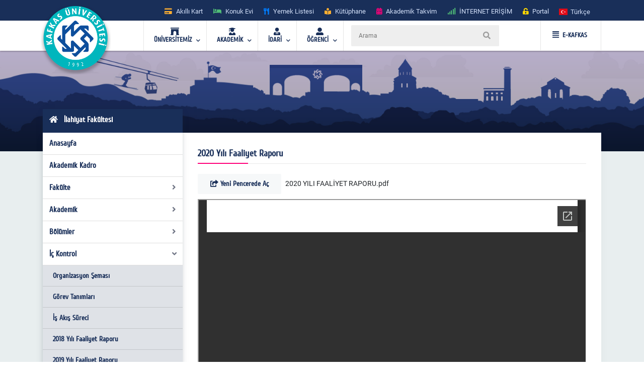

--- FILE ---
content_type: text/html; charset=utf-8
request_url: https://www.kafkas.edu.tr/ilahiyat/TR/sayfaYeni12751
body_size: 29728
content:


<!doctype html>
<html lang="en">
<head id="Head1">
    <!-- Required meta tags -->
    <meta charset="utf-8" /><meta name="viewport" content="width=device-width, initial-scale=1, shrink-to-fit=no" /><title>
	İlahiyat Fakültesi  
</title>
    <!-- Bootstrap CSS -->
    <link rel="stylesheet" href="../../tema/kafkasEymen2/assets/css/bootstrap.min.css" />
    <!-- External Css -->
    <link rel="stylesheet" href="../../tema/kafkasEymen2/assets/css/fontawesome-all.min.css" /><link rel="stylesheet" href="../../tema/kafkasEymen2/assets/css/themify-icons.css" /><link rel="stylesheet" href="../../tema/kafkasEymen2/assets/css/bootstrap-select.min.css" /><link rel="stylesheet" href="../../tema/kafkasEymen2/assets/css/plyr.css" /><link rel="stylesheet" href="../../tema/kafkasEymen2/assets/css/flag.css" /><link rel="stylesheet" href="../../tema/kafkasEymen2/assets/css/owl.carousel.min.css" /><link rel="stylesheet" href="../../tema/kafkasEymen2/assets/css/jquery.nstSlider.min.css" /><link rel="stylesheet" href="../../tema/kafkasEymen2/assets/css/slick.css" />
    <!-- lightGallery CSS -->
    <link type="text/css" rel="stylesheet" href="../../tema/kafkasEymen2/lightgallery/css/lightgallery.css" />
    <!--Menu Css-->
    <link id="effect" rel="stylesheet" type="text/css" media="all" href="../../tema/kafkasEymen2/menu/webslidemenu/dropdown-effects/fade-down.css" /><link rel="stylesheet" type="text/css" media="all" href="../../tema/kafkasEymen2/menu/webslidemenu/webslidemenu2.css" /><link id="theme" rel="stylesheet" type="text/css" media="all" href="../../tema/kafkasEymen2/menu/webslidemenu/color-skins/white-gry.css" />
    <!-- Revolution Slider CSS -->
    <link href="../../tema/kafkasEymen2/css/revolution-slider.css" rel="stylesheet" />
    <!-- Main Css -->
    <link rel="stylesheet" type="text/css" href="../../tema/kafkasEymen2/css/main3.css" />
    <!-- Favicon -->
    <link rel="icon" href="../../tema/kafkasEymen2/images/favicon.png" /><link rel="apple-touch-icon" href="../../tema/kafkasEymen2/images/apple-touch-icon.png" /><link rel="apple-touch-icon" sizes="72x72" href="../../tema/kafkasEymen2/images/icon-72x72.png" /><link rel="apple-touch-icon" sizes="114x114" href="../../tema/kafkasEymen2/images/icon-114x114.png" />

    <style>
       ul.wstliststy02 li {
    list-style: none !important;
    padding-left: 1.2em;
    position: relative;
}

ul.wstliststy02 li::before {
    content: "•";
    position: absolute;
    left: 0;
    color: #555;
}
    </style>



    <!--[if lt IE 9]>
    <script src="/tema/kafkasEymen/assets/js/html5shiv.min.js"></script>
    <script src="/tema/kafkasEymen/assets/js/respond.min.js"></script>
    <![endif]-->
    
 

  
</head>
<body>
    <form method="post" action="/ilahiyat/TR/sayfaYeni12751" id="Form1">
<div class="aspNetHidden">
<input type="hidden" name="__VIEWSTATE" id="__VIEWSTATE" value="/[base64]/MS5VbHVzbGFyYXJhc8SxIMSwbGFoaXlhdCBBcmHFn3TEsXJtYWxhcsSxIMOWxJ9yZW5jaSBTZW1wb3p5dW11ZAIDD2QWBGYPFQMFMTgwNTkFMTgwNTk/[base64]/qptBIO5VicNb6e" />
</div>

<div class="aspNetHidden">

	<input type="hidden" name="__VIEWSTATEGENERATOR" id="__VIEWSTATEGENERATOR" value="6C86F558" />
</div>

        <style>
		.ss-popup-modal {
			position: fixed;
			top: 0;
			right: 0;
			bottom: 0;
			left: 0;
			background: rgba(25, 47, 89, 0.25);
			z-index: 999999;
			opacity: 1;
			display: none;
		}

		.ss-popup-modal>.modalbox {
			max-width: 560px;
			position: relative;
			margin: 1% auto;
			padding: 0px 0px 0px 0px;
			border-radius: 2px;
			box-shadow: 0 3px 5px rgba(0, 0, 0, 0.3);
		}

		.modal-footer{
			display: -webkit-box;
			display: -ms-flexbox;
			display: flex;
			-webkit-box-pack: justify;
			-ms-flex-pack: justify;
			justify-content: space-between;
			-webkit-box-align: center;
			-ms-flex-align: center;
			align-items: center;
			background-color: rgba(255,255,255,.83);
		}

		.modal-footer .modal-detail a{
		    font-family: "Cuprum", sans-serif;
			border-radius: 2px;
			line-height: 1.2em;
			background-color: #ff0079;
			color: #fff;
			text-transform: none;
			padding: 8px 25px;
			font-size: 1.4rem;
			font-weight: 600;
			margin: 0 8px 10px 0px;
			
		}
		.ss-popup-modal .modal-body{
			background-color:#fff;
		}

		@media only screen and (max-width: 991px)
			.ss-popup-modal>.modalbox {
				max-width: 100% !important;
			}
		}

		@media (min-width: 576px){
			.ss-popup-modal>.modalbox {
				max-width: 100% !important;
			}
		}
	</style>
    <div id="openModal" class="ss-popup-modal" >
		<div class="modalbox swing">
			<a title="Kapat" class="ss_modal_close"></a>
			
			<div id="openModelContent" class="modal-body" style="z-index:0">
				
			</div>
			<div class="modal-footer">
				<div class="mt-0">
				  <input class="custom-radio" type="checkbox" id="radio-4" name="termsandcondition" onclick="popup_set()" >
				  <label for="radio-4">
					<span class="dot"></span> Bir Daha Gösterme</a>
				  </label>
				</div>
				<div class="modal-detail">
					<a  href="javascript:void(0)" id="openModelDetailLink" class="ss_modal_close_link">Kapat</a>
				</div>
			</div>
		</div>
	</div>

    <div id="page-wrap">
        <div class="preloader" id="k-preloader">
            <div class="spinner">
            </div>
        </div>
        
        <header class="header-2">
		  <div class="container">
			<div class="row">
			  <div class="col">
				<div class="header-top">
				  <div class="logo-area">
						
				  </div>
				  <div class="header-top-toggler">
					<div class="header-top-toggler-button"></div>
				  </div>
				  <div class="top-nav headerlinkmenu">
					 <div class="links">
                     <div class="headerlinkmenu_color2"><a title="Akıllı Kart" href="https://kampuskart.kafkas.edu.tr/"><i class="fas fa-credit-card" style=""></i><span class="hidden-xs">Akıllı Kart</span></a></div>
						<div class="headerlinkmenu_color4"><a title="Konuk Evi" href="https://www.kafkas.edu.tr/konukevi/tr"><i class="fas fa-bed" style=""></i><span class="hidden-xs">Konuk Evi</span></a></div>
                        <div class="headerlinkmenu_color1"><a title="Yemek Listesi" href="https://www.kafkas.edu.tr/belgeler/65d827f1-34d4-4749-991b-9fa7f77d0bdf..pdf"><i class="fas fa-utensils" style=""></i><span class="hidden-xs">Yemek Listesi</span></a></div>
						<div class="headerlinkmenu_color2"><a title="Kütüphane" href="https://www.kafkas.edu.tr/kddb/TR/default.aspx"><i class="fas fa-book-reader" style=""></i><span class="hidden-xs">Kütüphane</span></a></div>
						<div class="headerlinkmenu_color3"><a title="Akademik Takvim" href="https://www.kafkas.edu.tr/oidb/tr/sayfaYeni6016"><i class="fas fa-calendar-alt" style=""></i><span class="hidden-xs">Akademik Takvim</span></a></div>
						<div class="headerlinkmenu_color4"><a title='İNTERNET ERİŞİM' href="https://captive.kafkas.edu.tr:6082/php/uid.php?vsys=1&rule=4&url=https://www.yok.gov.tr"><i class="fas fa-signal" style=""></i><span class="hidden-xs">İNTERNET ERİŞİM</span></a></div>
						<div class="headerlinkmenu_color5"><a href="https://www.kafkas.edu.tr/giris.aspx"><i class="fas fa-unlock-alt" style=""></i><span class="hidden-xs">Portal</span></a></div>
					  </div>
					  <div class="language-currency-wrapper">
				 

                        <ul class="navbar-nav">
						  <li class="nav-item dropdown">
							<a class="nav-link" href='/ilahiyat/tr' role="button" data-toggle="dropdown" aria-haspopup="true" aria-expanded="false">
							  <i class="flag-icon flag-icon-tr mt-1" title='Türkçe' ></i> <span class="font-weight-medium ml-1 mr-1">Türkçe </span>
							</a>
							<div class="dropdown-menu">
							<a href='/ilahiyat/tr' class="dropdown-item py-2"><i class="flag-icon flag-icon-tr" title="tr"></i> <span class="ml-1"> Türkçe </span></a>
                               
                              <a href='/ilahiyat/en' class="dropdown-item py-2"><i class="flag-icon flag-icon-us" title="us"></i> <span class="ml-1"> English </span></a>
                               
                                
							</div>
						  </li>
						</ul>
					  </div>
				  </div>
				</div>
			  </div>
			</div>
		  </div>
		</header>
        <!-- Navbar -->
        <!-- Mobile Header -->
        <div class="wsmobileheader clearfix">
            <a  id="wsnavtoggle" class="wsanimated-arrow"><span></span></a>
              <span class="smllogo">
             <a href='https://www.kafkas.edu.tr/' > <img src="/tema/kafkasEymen/images/kafkas-mobil-logo.png"
                    width="135" alt="Mobil Logo" /> </a></span>
            <div class="wssearch clearfix">
                <i class="wsopensearch fas fa-search"></i><i class="wsclosesearch fas fa-times">
                </i>
                <div class="wssearchform clearfix">
                    <span class="mobile_search_form">
                        <input placeholder ='Arama'  type="text"  id="Arama_mobil" class="aramaMobil_form" name="Arama_mobil" />
                    </span>
                </div>
            </div>
        </div>
        <!-- Mobile Header -->
        <style>
            .headerfull .smllogo img:nth-child(1)
            {
                position: absolute;
                z-index: 5555;
                top: -30px;
                left: -5px;
            }
            .headerfull .smllogo img:nth-child(2)
            {
                position: absolute;
                z-index: 5555;
                top: -30px;
                left: 0px;
            }
        </style>
        <div class="headerfull">
            <div class="wsmain clearfix">
                <div class="smllogo" style="position: relative;">
                    <a href='https://www.kafkas.edu.tr/'>
                        <img src="/tema/kafkasEymen/images/mahmut-back-shadow.png"
                            width="140" /><img src="/tema/kafkasEymen/images/mahmut.png"
                                width="130" alt="Logo" /></a></div>
                <nav class="wsmenu clearfix">
			 	<ul class="wsmenu-list">

					<li aria-haspopup="true"><a href="#" class="navtext"><span><i class="fas fa-archway"></i></span> <span>ÜNİVERSİTEMİZ</span></a>
						<div class="wsshoptabing wtsdepartmentmenu clearfix">
						  <div class="wsshopwp clearfix">
							<ul class="wstabitem clearfix">
							  <li class="wsshoplink-active"><a href="#" class="navtext_second"><i class="fas fa-bookmark"></i> Kurumsal</a>
								<div class="wstitemright clearfix wstitemrightactive">

								  <div class="wstmegamenucoll clearfix">
									<div class="wstheading clearfix">Yönetim</div>
									<ul class="wstliststy09 clearfix">
									  <li><a href="https://www.kafkas.edu.tr/rektorluk/tr/sayfaYeni655">Rektör </a></li>
									  <li><a href="#">Rektörün Mesajı <span class="wstmenutag greentag">Yeni</span></a></li>
									  <li><a href="https://www.kafkas.edu.tr/rektorluk/TR/sayfaYeni652">Rektör Yardımcıları</a></li>
									  <li><a href="https://www.kafkas.edu.tr/rektorluk/TR/sayfaYeni653">Yönetim Kurulu </a></li>
									  <li><a href="https://www.kafkas.edu.tr/rektorluk/TR/sayfaYeni651">Üniversite Senatosu</a></li>
									  <li><a href="#">Kuruluş Şeması</a></li>
									  <li><a href="https://www.kafkas.edu.tr/rektorluk/TR/sayfaYeni10100">Rektör Danışmanları</a> <span class="wstmenutag redtag">Yeni</span></li>
									  <li><a href="https://www.kafkas.edu.tr/rektorluk/TR/sayfaYeni654">Birim Amirleri <span class="wstmenutag bluetag">Yeni</span></a></li>
									</ul>
									<div class="wstheading clearfix">Kurumsal Değerler</div>
									<ul class="wstliststy09 clearfix">
									  <li><a href="https://www.kafkas.edu.tr/kau/TR/sayfaYeni10099">Misyon ve Vizyon</a> </li>
									  <li><a target="_blank" href="https://www.kafkas.edu.tr/belgeler/file/duyuru_metni/KA%C3%9C%20%20%20%20%20%20%20%20%202018-2022%20Stratejik%20Plan%C4%B1-11_07_2017%20-%20Kopya%20(2).pdf">Stratejik Plan</a> </li>
									  <li><a href="https://www.kafkas.edu.tr/icdenetim">İç Denetim</a> </li>
									  <li><a href="https://www.kafkas.edu.tr/kau/TR/sayfayeni323">Mevzuat</a> <span class="wstmenutag orangetag">2020</span></li>
									  <li><a href="https://www.kafkas.edu.tr/kau/TR/sayfaYeni7938">Kurumsal Kimlik Klavuzu</a> </li>
									  <li><a href="https://www.kafkas.edu.tr/kaudek">KAÜ Kalite Komisyonu</a> </li>
									</ul>
									<div class="wstheading clearfix">Genel Bilgiler</div>
									<ul class="wstliststy09 clearfix">
									  <li><a href="#">Kuruluş Süreci</a> </li>
									  <li><a href="https://www.kafkas.edu.tr/kau/TR/sayfaYeni255">KAÜ Tarihçesi</a> </li>
									  <li><a href="#">Basında Biz</a> </li>
									  <li><a href="#">Foto Galeri</a> </li>
									  <li><a href="/dosyalar/bidb/file/KAUGEP/27%20FINAL%20KAUGEP%20TEMPLATE%20EN.pdf">Gender Equality Plan</a> </li>
									  <li><a href="#">Sayılarla KAÜ</a> </li>
									  <li><a href="#">KAÜ Logo</a> </li>
									  <li><a href="https://www.kafkas.edu.tr/bidb/tr/sayfaYeni12416">Kişisel Verilerin Korunması</a> </li>
									</ul>
								  </div>
								  <div class="wstmegamenucolr clearfix">
									<div class="wstbootslider clearfix">
									  <img src="/tema/kafkasEymen/menu/images/rektor.jpeg" alt="" />
										<strong style="display:block;">REKTÖR</strong>
										<strong>Prof.Dr. Hüsnü KAPU</strong>
									</div>
								  </div>


								</div>
							  </li>

							  <li><a href="#" class="navtext_second"><i class="fas fa-child"></i>Kampüste Yaşam</a>
								<div class="wstitemright clearfix">

								  <ul class="wstliststy02 clearfix">
									<li class="img-list-none"><img src="/tema/kafkasEymen/menu/images/havuz.jpg" alt=" "></li>
									<li class="wstheading clearfix">Spor Tesisleri</li>
									<li><a href="https://www.kafkas.edu.tr/havuz">Yüzme Havuzu </a></li>
									<li><a href="#">Halı Saha</a></li>
									<li><a href="#">Stadyum</a> </li>
									
								  </ul>

								  <ul class="wstliststy02 clearfix">
									<li class="img-list-none"><img src="/tema/kafkasEymen/menu/images/sosyal.jpg" alt=" "></li>
									<li class="wstheading clearfix">Sosyal Olanaklar</li>
									<li><a href="#">Gençlik Merkezleri </a></li>
									<li><a href="#">Öğrenci Toplulukları </a></li>
									<li><a href="#">Etkinlikler <span class="wstcount">(445)</span></a></li>
									<li><a href="#">Organizasyonlar <span class="wstcount">(445)</span></a></li>
									<li><a href="#">Engelsiz KAÜ </a></li>
									<li><a href="#">Konferans Salonları </a></li>
								  </ul>

								  <ul class="wstliststy02 clearfix">
									<li class="img-list-none"><img src="/tema/kafkasEymen/menu/images/yurt.jpg" alt=" "></li>
									<li class="wstheading clearfix">Barınma ve Yurtlar</li>
									<li><a href="#">Yurtlar </a></li>
										<li><a href="https://www.kafkas.edu.tr/konukevi">Konuk Evi </a> <span class="wstmenutag greentag">Yeni</span></li>
									<li><a href="#">Lojmanlar</a> <span class="wstmenutag orangetag">Başvuru</span></li>
									
								  </ul>

								  <ul class="wstliststy02 clearfix">
									<li class="img-list-none"><img src="/tema/kafkasEymen/menu/images/beslenme.jpg" alt=" "></li>
									<li class="wstheading clearfix">Beslenme</li>
									<li><a href="#">Yemekhane </a></li>
									<li><a href="#">Yemek Listesi</a></li>
									<li><a href="#">Kafeteryalar</a> </li>
									
								  </ul>

								</div>
							  </li>
							  
							  <li><a href="#" class="navtext_second"><i class="fab fa-internet-explorer"></i> E-Hizmetler</a>
								<div class="wstitemright clearfix">

								  <ul class="wstliststy06 clearfix">
									<li class="wstheading clearfix">Öğrenciler</li>
									<li><a href="https://kampuskart.kafkas.edu.tr/">Akıllı Kart Sistemi <span class="wstmenutag greentag">Başvuru</span></a></li>
									<li><a href="#">Anket Sistemi </a></li>
									<li><a href="#">Beden Eğitimi Otomasyon Sistemi</a></li>
									<li><a href="https://www.kafkas.edu.tr/erasmus">Erasmus Başvuru Sistemi</a></li>
									<li><a href="#">Formasyon Sistemi </a></li>
									<li><a href="https://www.kafkas.edu.tr/mevlana">Mevlana Başvuru Sistemi</a></li>
									<li><a href="https://www.kafkas.edu.tr/kauzem">Uzaktan Eğitim Sistemi</a></li>
									<li><a href="#">Yabancı Uyruklu Başvuru Sistemi</a></li>
									<li><a href="https://portal2.kafkas.edu.tr/yemekbursu/">Yemek Bursu Başvuru Sistemi</a></li>
								  </ul>

								  <ul class="wstliststy06 clearfix">
									<li class="wstheading clearfix">Akademik-İdari</li>
									<li><a href="https://portal2.kafkas.edu.tr/abs/">Akademik Bilgi Sistemi</a> </li>
									<li><a href="https://kampuskart.kafkas.edu.tr/">Akıllı Kart Sistemi</a> </li>
									<li><a href="https://www.kafkas.edu.tr/giris.aspx">Araç Takip Sistemi</a> </li>
									<li><a href="https://www.kafkas.edu.tr/bap">Bilimsel Araştırma Projeleri Sistemi </a> </li>
									<li><a href="#">Dergi Otomasyon Sistemi</a> </li>
									<li><a href="https://ebys.kafkas.edu.tr/DYS/documentmanagement/">Elektronik Belge Yönetim Sistemi </a> </li>
									<li><a href="https://mail.kafkas.edu.tr/">Elektronik Posta Servisi</a> </li>
									<li><a href="https://www.kafkas.edu.tr/giris.aspx">İş Takip Sistemi</a> </li>
									<li><a href="#">Süt Analiz Sistemi</a> </li>
									<li><a href="https://www.kafkas.edu.tr/giris.aspx">Web Siteleri Yönetim Sistemi</a> </li>
								  </ul>

			 
								</div>
							  </li>
							  
							  <li><a href="#" class="navtext_second"><i class="fas fa-book-reader"></i>Kütüphane</a>
								<div class="wstitemright clearfix librarymenuimg">

								  <ul class="wstliststy06 clearfix ">
									<li class="wstheading clearfix">Kütüphane</li>
							        <li><a href="https://katalog.kafkas.edu.tr/vetisbt/">Kampüs Dışı Erişim(E-Kaynak Arama) </a></li>
									<li><a href="#">Katalog Tarama</a></li>
									<li><a href="#">Merkez Kütüphane</a></li>
									<li><a href="#">Veri Tabanı</a> </li>
	
								  </ul>
								</div>
							  </li>
							  
							  <li><a href="#" class="navtext_second"><i class="fas fa-briefcase"></i>Eğitim</a>
								<div class="wstitemright clearfix wstpngsml">

								  <div class="wstmegamenucoll07 clearfix">

									<ul class="wstliststy05 clearfix">
									  <li class="img-list-none"><img src="/tema/kafkasEymen/menu/images/health-menu-img04.jpg" alt=" "></li>
									  <li class="wstheading clearfix">Eğitim Merkezleri</li>
									  <li><a href="https://www.kafkas.edu.tr/kauzem">Uzaktan Eğitim Merkezi <span class="wstmenutag redtag">UZEM</span></a> </li>
									  <li><a href="https://www.kafkas.edu.tr/sem">Sürekli Eğitim Merkezi <span class="wstmenutag redtag">SEM</span></a></li>
									  <li><a href="#">Kurs ve Sertifika Programları</a> </li>
									 
									</ul>
									
									<ul class="wstliststy05 clearfix">
									  <li class="img-list-none"><img src="/tema/kafkasEymen/menu/images/health-menu-img02.jpg" alt=" "></li>
									  <li class="wstheading clearfix">Lisans ve Önlisans</li>
									  <li><a href="#">Genel Hususlar </a></li>
									  <li><a href="#">Lisans Programları</a></li>
									  <li><a href="#">Ön Lisans Programları</a> </li>
									  <li><a href="#">Öğretim Planları</a></li>
									  
									 
									</ul>

									<ul class="wstliststy05 clearfix">
									  <li class="img-list-none"><img src="/tema/kafkasEymen/menu/images/health-menu-img03.jpg" alt=" "></li>
									  <li class="wstheading clearfix">Lisansüstü</li>
									  <li><a href="#">Genel Hususlar </a></li>
									  <li><a href="#">Başvuru, Kabul ve Kayıt</a></li>
									  <li><a href="#">Lisansüstü Programları</a></li>
									  <li><a href="#">Yüksek Lisans Programları</a></li>
									  <li><a href="#">Doktora Programları</a></li>
									</ul>

								  </div>

								</div>
							  </li>
							  
							  <li><a href="#" class="navtext_second"><i class="fas fa-laptop"></i>Araştırma Merkezleri</a>
								<div class="wstitemright clearfix">
								  <div class="wstmegamenucoll03 clearfix">

									<div class="wstheading clearfix">Araştırma ve Uygulama Merkezleri </div>
									<ul class="wstliststy07 clearfix">
									  <li><a href="https://www.kafkas.edu.tr/afetum">Afet Yönetimi Araştırma ve Uygulama Merkezi  </a></li>
									  <li><a href="https://www.kafkas.edu.tr/agaum">Arıcılığı Geliştirme Araştırma ve Uygulama Merkezi </a></li>
                                      <li><a href="https://www.kafkas.edu.tr/avd">Ağız ve Diş Sağlığı Uygulama ve Araştırma Merkezi</a></li>
									  <li><a href="https://www.kafkas.edu.tr/aium">Atatürk İlkeleri ve İnkılap Tarihi Araştırma ve Uygulama Merkezi </a></li>
									  <li><a href="https://www.kafkas.edu.tr/ataum">Atçılık, Atlı Sporlar ve Hippoterapi Eğitim Araştırma ve Uygulama Merkezi</a></li>
                                      <li><a href="https://www.kafkas.edu.tr/btam">Bilişim Teknolojileri Uygulama ve Araştırma Merkez Müdürlüğü</a></li>
									  <li><a href="https://www.kafkas.edu.tr/dehuam">Deney Hayvanları Uygulama ve Araştırma Merkezi</a></li>
									  <li><a href="https://www.kafkas.edu.tr/ehuam">Ebu’l Hasan Harakanî Uygulama ve Araştırma Merkezi</a></li>
									  <li><a href="https://www.kafkas.edu.tr/ehlibeyt">Ehlibeyt Uygulama ve Araştırma Merkezi</a></li>
									  <li><a href="#">Engelli Sorunlarını Araştırma ve Uygulama Merkezi</a></li>
									  <li><a href="https://www.kafkas.edu.tr/gasem">Geleneksel Aşık Sanatı ve Edebiyatı Uygulama ve Araştırma Merkezi</a></li>
                                      <li><a href="#">Hayvancılık Araştırma ve Uygulama Merkezi</a></li>
									  <li><a href="https://www.kafkas.edu.tr/kagem">Kariyer Geliştirme Uygulama ve Araştırma Merkezi</a></li>
									  <li><a href="https://www.kafkas.edu.tr/ksaum">Kadın Çalışmaları Uygulama ve Araştırma Merkezi</a></li>
									  <li><a href="https://www.kafkas.edu.tr/koaam">Kafkasya ve Orta Asya Araştırma Merkezi</a></li>
									  <li><a href="#">Kuş Bilimi Araştırma ve Uygulama Merkezi</a></li>
									  <li><a href="https://www.kafkas.edu.tr/laum">Lojistik Araştırma ve Uygulama Merkez Müdürlüğü</a></li>
                                      <li><a href="https://www.kafkas.edu.tr/todhka">Öğretmenler Dijital Hikâyelerle Kars’ı Anlatıyor</a></li>
									  <li><a href="https://www.kafkas.edu.tr/pdam">Rehberlik ve Psikolojik Danışmanlık Uygulama ve Araştırma Merkezi</a></li>
									  <li><a href="#">Sağlık Araştırma ve Uygulama Merkezi (Hastane Başhekimliği)</a></li>
									  <li><a href="#">Stratejik Araştırma Merkezi</a></li>
									  <li><a href="https://www.kafkas.edu.tr/sem">Sürekli Eğitim Uygulama ve Araştırma Merkezi</a></li>
                                      <li><a href="#">Şehir ve Çevre Çalışmaları Uygulama ve Araştırma Merkezi</a></li>
									  <li><a href="https://www.kafkas.edu.tr/tham">Türk Halk Bilimi Uygulama ve Araştırma Merkezi</a></li>
									  <li><a href="https://www.kafkas.edu.tr/tomer">Türkçe Öğretimi Uygulama ve Araştırma Merkezi (TÖMER)</a></li>
									  <li><a href="https://www.kafkas.edu.tr/kauzem">Uzaktan Eğitim Uygulama ve Araştırma Merkezi</a></li>
                                      <li><a href="https://www.kafkas.edu.tr/vethayvhast">Veteriner Fakültesi Hayvan Sağlığı Eğitim Araştırma ve Uygulama Hastanesi</a></li>
									  <li><a href="https://www.kafkas.edu.tr/yhkam">Yaban Hayatı Koruma, Kurtarma, Rehabilitasyon Uygulama ve Araştırma Merkezi</a></li>
									  <li><a href="#">Yaşam Bilimleri ve Teknolojileri Uygulama ve Araştırma Merkezi</a></li>
									  <li><a href="#">Zoonotik Hastalıklar Uygulama ve Araştırma Merkezi</a></li>

									</ul>

								  </div>
								</div>
							  </li>
							  
							  <li><a href="#" class="navtext_second"><i class="fas fa-atom"></i>Teknoloji &amp; Lab.</a>
								<div class="wstitemright clearfix labmenuimg">

								  <ul class="wstliststy06 clearfix">
									<li class="wstheading clearfix">Teknoloji Merkezleri</li>
										<li><a href="#">Merkezi Araştırma Laboratuvarı  </a></li>
										<li><a href="https://www.kafkas.edu.tr/tto">Teknoloji Transfer Ofisi <span class="wstmenutag greentag">TTO</span></a></li>
										<li><a href="#">Ensari Lab. </a></li>
								  </ul>
								</div>
							  </li>
							  <li><a href="#" class="navtext_second"><i class="fas fa-ellipsis-h"></i> Diğer</a>
								<div class="wstitemright clearfix">

								  <ul class="wstliststy06 clearfix">
									<li class="wstheading clearfix">İletişim</li>
									  <li><a href="#">Adres Bilgileri</a> </li>
									  <li><a href="https://www.kafkas.edu.tr/kau/TR/sayfaYeni408">Bilgi Edinme</a> </li>
									  <li><a href="#">Bilgi Edinme Hakkı Kanunu</a> </li>
									  <li><a href="https://ebys.kafkas.edu.tr/DYS/documentmanagement/default.htm">Elektronik Belge Yönetim Sistemi <span class="wstmenutag greentag">EBYS</span></a> </li>
									  <li><a href="#">EBYS Kullanım Kılavuzu</a> </li>
									  <li><a href="#">Aktif Online Sistemler</a> </li>
									  <li><a href="#">Görsel Bülten</a> </li>
									  <li><a href="https://www.kafkas.edu.tr/kau/rehber2">Telefon Rehberi</a> </li>
								  </ul>
								  <ul class="wstliststy06 clearfix">
									<li class="wstheading clearfix">Kalite</li>
									 <li><a href="#">Kalite Standartları <span class="wstmenutag greentag">Yeni</span></a></li>
									  <li><a href="#">Kurullar </a></li>
									  <li><a href="#">Kalite Süreçleri</a></li>
                                      <li><a href="https://www.kafkas.edu.tr/dosyalar/bidb/file/BGYS_Politikası.pdf">BGYS Politikamız</a></li>
								  </ul>

								  <ul class="wstliststy06 clearfix">
									<li class="wstheading clearfix">Diğer</li>
									  <li><a href="https://www.kafkas.edu.tr/oidb/tr/sayfa6016">Akademik Takvim</a> </li>
									  <li><a href="https://www.kafkas.edu.tr/akademikTesvik/TR/default.aspx">Akademik Teşvik</a> <span class="wstmenutag orangetag">Başvuru</span></li>
									  <li><a href="https://www.kafkas.edu.tr/enformatik">Enformatik Bölümü</a> </li>
									  <li><a href="https://www.kakuv.k12.tr/">KAKÜV</a> </li>
									  <li><a href="https://www.kafkas.edu.tr/prof-dr-fuatsezgin">Prof.Dr. Fuat Sezgin</a> </li>
								  </ul>
								  

								</div>
							  </li>

							  
							  
							</ul>
						  </div>
						</div>
					</li>  

                    <li aria-haspopup="true"><a href="#" class="navtext"><span><i class="fas fa-user-graduate"></i></span> <span>AKADEMİK</span></a>
					<div class="wsmegamenu clearfix">

					  <ul class="wstliststy02 clearfix">
						<li class="wstheading clearfix"> Enstitüler </li>
						<li><a href="https://www.kafkas.edu.tr/febe">Fen Bilimler Enstitüsü </a> </li>
						<li><a href="https://www.kafkas.edu.tr/sabe">Sağlık Bilimler Enstitüsü</a></li>
						<li><a href="https://www.kafkas.edu.tr/sobe">Sosyal Bilimler Enstitüsü</a></li>
					  </ul>

					  <ul class="wstliststy02 clearfix">
						<li class="wstheading clearfix">Fakülteler</li>
						<li><a href="https://www.kafkas.edu.tr/egitimyeni">Dede Korkut Eğitim Fakültesi</a></li>
						<li><a href="https://www.kafkas.edu.tr/fef">Fen-Edebiyat Fakültesi</a></li>
						<li><a href="https://www.kafkas.edu.tr/gusf">Güzel Sanatlar Fakültesi</a> </li>
						<li><a href="https://www.kafkas.edu.tr/iibf">İktisadi ve İdari Bilimler Fakültesi </a></li>
						<li><a href="https://www.kafkas.edu.tr/ilahiyat">İlahiyat Fakültesi</a></li>
                        <li><a href="https://www.kafkas.edu.tr/dhf">İsmail Aytemiz Diş Hekimliği Fakültesi </a></li>
						<li><a href="https://www.kafkas.edu.tr/muhendislik">Mühendislik - Mimarlık Fakültesi</a></li>
						<li><a href="https://www.kafkas.edu.tr/sbf">Sağlık Bilimleri Fakültesi</a></li>
						<li><a href="https://www.kafkas.edu.tr/stf">Sarıkamış Turizm Fakültesi</a></li>
                        <li><a href="https://www.kafkas.edu.tr/sabesyo">Sarıkamış Spor Bilimleri Fakültesi</a></li>
						<li><a href="https://www.kafkas.edu.tr/tipfak">Tıp Fakültesi</a></li>
						<li><a href="https://www.kafkas.edu.tr/veteriner">Veteriner Fakültesi</a></li>
					  </ul>

					  <ul class="wstliststy02 clearfix">
						<li class="wstheading clearfix">Yüksekokul / konservatuvar</li>
						<li><a href="https://www.kafkas.edu.tr/kons">Devlet Konservatuvarı </a> </li>
						<li><a href="https://www.kafkas.edu.tr/kuby">Kağızman Uyg. Bilimler Yüksekokulu</a></li>
						<li><a href="https://www.kafkas.edu.tr/ydyo">Yabancı Diller Yüksekokulu</a> </li>
					  </ul>


					  <ul class="wstliststy02 clearfix">
						<li class="wstheading clearfix">Meslek yüksekokulları</li>
						<li><a href="https://www.kafkas.edu.tr/adaletmyo">Adalet Meslek Yüksekokulu </a> </li>
						<li><a href="https://www.kafkas.edu.tr/ashmyo">Atatürk Sağlık Hizmetleri MYO</a></li>
						<li><a href="https://www.kafkas.edu.tr/gusmyo">Güzel Sanatlar Meslek Yüksekokulu</a></li>
						<li><a href="https://www.kafkas.edu.tr/kagmyo">Kağızman Meslek Yüksekokulu</a> </li>
						<li><a href="https://www.kafkas.edu.tr/kmyo">Kars Meslek Yüksekokulu</a></li>
						<li><a href="https://www.kafkas.edu.tr/kktbmyo">Kazım Karabekir Tek. Bil. MYO</a></li>
						<li><a href="https://www.kafkas.edu.tr/sbmyo">Sosyal Bilimler Meslek Yüksekokulu</a></li>
						<li><a href="https://www.kafkas.edu.tr/smyo">Sarıkamış Meslek Yüksekokulu</a></li>
						<li><a href="https://www.kafkas.edu.tr/susuzmyo">Susuz Meslek Yüksekokulu</a></li>
                        <li><a href="https://www.kafkas.edu.tr/tomer">TÖMER</a></li>
					  </ul>



					</div>
				  </li>
				  
				  <li aria-haspopup="true"><a href="#" class="navtext"><span><i class="fas fa-user-tie"></i></span> <span>İDARİ</span></a>
					<div class="wsmegamenu clearfix ">

					  <ul class="wstliststy05 clearfix">
						<li class="wstheading clearfix"> Genel Sekreterlik </li>
						<li><a href="https://www.kafkas.edu.tr/kaugs">Sekreterlik </a> </li>
						<li><a href="https://www.kafkas.edu.tr/dsis">Döner Sermaye Müdürlüğü</a></li>
						<li><a href="https://www.kafkas.edu.tr/hukuk">Hukuk Müşavirliği</a></li>
						<li><a href="https://www.kafkas.edu.tr/kik">Kurumsal İletişim Koordinatörlüğü</a></li>
						<li><a href="#">Yazı İşleri Müdürlüğü</a></li>
					  </ul>

					  <ul class="wstliststy05 clearfix">
						<li class="wstheading clearfix">Daire Başkanlıkları</li>
						<li><a href="https://www.kafkas.edu.tr/bidb">Bilgi İşlem Daire Başkanlığı </a></li>
						<li><a href="https://www.kafkas.edu.tr/imdb">İdari ve Mali İşler Daire Başkanlığı</a></li>
						<li><a href="https://www.kafkas.edu.tr/kddb">Kütüphane ve Dökümantasyon Daire Başkanlığı</a></li>
						<li><a href="https://www.kafkas.edu.tr/oidb">Öğrenci İşleri Daire Başkanlığı</a> </li>
						<li><a href="https://www.kafkas.edu.tr/pdb">Personel Daire Daire Başkanlığı</a></li>
						<li><a href="https://www.kafkas.edu.tr/skdb">Sağlık Kültür ve Spor Daire Başkanlığı</a></li>
						<li><a href="https://www.kafkas.edu.tr/sgdb">Strateji Geliştirme Daire Başkanlığı</a></li>
						<li><a href="https://www.kafkas.edu.tr/yidb">Yapı İşleri ve Teknik Daire Başkanlığı</a></li>
					  </ul>

					  <ul class="wstliststy05 clearfix">
						<li class="wstheading clearfix">Koordinatörlükler</li>
						<li><a href="#">Arge İnovasyon Koordinatörlüğü </a></li>
						<li><a href="https://www.kafkas.edu.tr/bdk">Bilimsel Araştırmalar Koordinatörlüğü</a></li>
						<li><a href="https://www.kafkas.edu.tr/erasmus">Erasmus Koordinatörlüğü</a></li>
						<li><a href="https://www.kafkas.edu.tr/farabi">Farabi Koordinatörlüğü</a> </li>
						<li><a href="https://www.kafkas.edu.tr/isg">İş Sağlığı ve Güvenliği Koordinatörlüğü</a> </li>
						<li><a href="#">Kamu-Üniversite-Sanayi İşbirliği Koordinatörlüğü</a> </li>
                        <li><a href="https://www.kafkas.edu.tr/kaudek">Kalite Koordinatörlüğü</a> </li>
						<li><a href="https://www.kafkas.edu.tr/kik">Kurumsal İletişim Koordinatörlüğü</a> </li>
						<li><a href="https://www.kafkas.edu.tr/meyok/TR">MYO Koordinatörlüğü</a> </li>
						<li><a href="https://www.kafkas.edu.tr/mevlana">Mevlana Koordinatörlüğü</a> </li>
						<li><a href="https://www.kafkas.edu.tr/tto">Teknoloji Transfer Ofisi Koordinatörlüğü</a> </li>
						<li><a href="#">ÖYP Koordinatörlüğü</a> </li>
						<li><a href="#">ÜNİP Koordinatörlüğü</a> </li>
						<li><a href="#">YLSY Burs Koordinatörlüğü</a> </li>
						<li><a href="#">Yüzme Havuz Koordinatörlüğü</a> </li>
						<li><a href="https://www.kafkas.edu.tr/zodek">Zorunlu Dersler Koordinatörlüğü</a> </li>
					  </ul>
					</div>
				  </li>

				  <li aria-haspopup="true"><a href="#" class="navtext"><span><i class="fa fa-user-alt"></i></span> <span>ÖĞRENCİ</span></a>
					<div class="wsmegamenu clearfix halfmenu studentmenuimg">

					  <ul class="wstliststy06 clearfix">
						<li class="wstheading clearfix">Öğrenci</li>
						<li><a href="https://obsyeni.kafkas.edu.tr/oibs/bologna/start.aspx?gkm=001036630377703110038808378403523034388389203889633360">AKTS Bilgi Paketi ve Ders Katoloğu </a> </li>
						<li><a href="https://obsyeni.kafkas.edu.tr/oibs/bologna/index.aspx">AKTS Bilgi Paketi ve Ders Katoloğu</a><span class="wstmenutag redtag">Yeni</span></li>
						<li><a href="https://www.kafkas.edu.tr/okek">Öğrenci Kulüpleri ve Etk. Koord.</a></li>
						<li><a href="https://obsyeni.kafkas.edu.tr/oibs/kariyer/">Mezun Öğrenci Portalı</a> </li>
						<li><a href="https://obsyeni.kafkas.edu.tr/">Öğrenci Bilgi Sistemi</a> </li>
						<li><a href="#">Yönetmelikler-Yönergeler</a></li>
						<li><a href="#">Öğrenci İşleri</a></li>
						<li><a href="https://www.kafkas.edu.tr/konsey">Öğrenci Konseyi</a></li>
						<li><a href="https://www.kafkas.edu.tr/erasmus">Dış İlişkiler Birimi</a></li>
						<li><a href="#">Mezunlar</a></li>
					  </ul>

					  <ul class="wstliststy06 clearfix">
						<li class="wstheading clearfix">Uluslararası Öğrenci Ofisi</li>
						<li><a href="#">İstatistikler </a></li>
						<li><a href="#">Burs ve Yurt İmkanları</a></li>
						<li><a href="#">Genel Sağlık Sigortası</a></li>
						<li><a href="#">Öğrenci Vizesi</a> </li>
						<li><a href="#">Öğrenci Yönergesi </a></li>
						<li><a href="#">Yönetici ve Çalışanlar </a></li>
						<li><a href="#">Yönetmelik </a></li>
                        <li><a href="https://ogr.kafkas.edu.tr/">Öğrenci E-Posta </a></li>
					  </ul>

					</div>
				  </li>

				  <li aria-haspopup="true" class="wssearchbar clearfix">
					<span class="topmenusearch">
					  <input placeholder ='Arama'   id="Arama" name="Arama"  />
					  <button id="AramaButton" class="btnstyle"><i class="searchicon fas fa-search"></i></button>
					</span>
				  </li>

				  <li aria-haspopup="true" class="wsshopmyaccount wscarticon clearfix"><a href="#" class="navtext_e"><i class="fas fa-align-justify"></i>E-KAFKAS</a>
					<ul class="sub-menu">
					  <li><a href="https://ebys.kafkas.edu.tr/DYS/documentmanagement/default.htm"><i class="fas fa-laptop"></i>EBYS</a></li>
					  <li><a href="https://portal2.kafkas.edu.tr/abs"><i class="fas fa-user-tie"></i>Akademik Bilgi Sistemi</a></li>
					  <li><a href="https://kampuskart.kafkas.edu.tr/"><i class="fas fa-address-card"></i>Akıllı Kart</a></li>
					  <li><a href="#"><i class="fas fa-car-side"></i>Araç Takip Sistemi</a></li>
					  <li><a href="https://www.kafkas.edu.tr/bap"><i class="fas fa-clipboard-list"></i>BAP</a></li>
					  <li><a href="https://mail.kafkas.edu.tr/?loginOp=logout"><i class="fas fa-envelope"></i>E-POSTA</a></li>
                      <li><a href="https://unis.kafkas.edu.tr/"><i class="fas fa-envelope"></i>Akademik Veri Yönetim Sistemi(UNİS)</a></li>
					</ul>
				  </li>

                  <div class="wscarticon clearfix smllanguage">
						    <a class="" href='/ilahiyat/tr'>
							    <i class="flag-icon flag-icon-tr mt-1" title="Türkçe"></i> <span>Türkçe </span>
						    </a>
						    <a class="" href='/ilahiyat/en'>
							    <i class="flag-icon flag-icon-us mt-1" title="English"></i> <span>English </span>
						    </a>

                                    <a title="Bağlan" href="https://captive.kafkas.edu.tr:6082/php/uid.php?vsys=1&rule=4&url=https://www.yok.gov.tr"><i class="fas fa-signal" style="color: #50bd77;"></i> <span> İNTERNET ERİŞİM </span></a>
							<a title="Portal" href="https://www.kafkas.edu.tr/giris.aspx"><i class="fas fa-unlock-alt" style="color: #e74d57"></i> <span> Portal</span></a>
				  

				    </div>
 
                				   
				  </ul>
			  </nav>
            </div>
        </div>
        
        

                      
              
              	
	   
       <div class="inside-page">
            <div class="top-image-mounting" style='background-image: url(/tema/kafkasEymen2/images/bg/kars-sluet-blue-ma.jpg);'>
            </div>
            <div class="header-bottom-overlay">
            </div>
            <div class="alice-bg section-padding-bottom contents-page">
                <div class="container">
                    <div class="row">
                        <div class="col">
                            <div class="blog-post-details-container">
                                <div class="blog-details-wrapper">
                                    <div class="info k-vertical-menu">
                                        <div class="info-header" style="display: flex; column-gap: 10px;justify-content: space-between; align-items: center;">
                                            <h3 class="info-title">
                                               <a class="kafkas-home-icon" href='/ilahiyat'><i class="fa fa-home"></i></a> &nbsp; İlahiyat Fakültesi  
                                            </h3>
                                            <a class="navbar-toggler tost-button-closed" id="birim-mobile-tost-button" href="javascript:void(0);">
								                <span style="float:right;color:#fff;"> MENÜ</span>
								            </a>
                                        </div>
                                        <nav class="nav" id="birim-mobile-nav" role="navigation">
								<ul class="nav__list">
                                         

                                 
                                  <li> <a href='http://www.kafkas.edu.tr/ilahiyat'>
                                   Anasayfa     </a>  </li>
                                   


                                   
                                      
                                

                                 
                                  <li> <a href='https://www.kafkas.edu.tr/ilahiyat/tr/akademikpersonel'>
                                   Akademik Kadro     </a>  </li>
                                   


                                   
                                      
                                

                                 


                                   
                                    <li>
									<input id='group-5915' type="checkbox" hidden />
									<label for='group-5915'><span class="fa fa-angle-right"> </span>Fakülte </label>
									<ul class="group-list">
                                       
                                                
                                              <li> <a href='/ilahiyat/TR/sayfaYeni5916'>
                                               Yönetim     </a>  </li>
                                               



                                               


                                              
                                                
                                              <li> <a href='/ilahiyat/TR/sayfaYeni5917'>
                                               Personel     </a>  </li>
                                               



                                               


                                              
                                                
                                              <li> <a href='/ilahiyat/TR/sayfaYeni5918'>
                                               Fakülte Kurulu     </a>  </li>
                                               



                                               


                                              
                                                
                                              <li> <a href='/ilahiyat/TR/sayfaYeni5919'>
                                               Fakülte Yönetim Kurulu     </a>  </li>
                                               



                                               


                                              
                                                
                                              <li> <a href='/ilahiyat/TR/sayfaYeni17849'>
                                               Fakülte Danışma Kurulu     </a>  </li>
                                               



                                               


                                              
                                                
                                              <li> <a href='/ilahiyat/TR/sayfaYeni5920'>
                                               Misyon ve Vizyon     </a>  </li>
                                               



                                               


                                              
                                                
                                              <li> <a href='/ilahiyat/TR/sayfaYeni5921'>
                                               Tarihçe     </a>  </li>
                                               



                                               


                                              
                                                
                                              <li> <a href='/ilahiyat/TR/sayfaYeni8575'>
                                               Birim Kalite Komisyonu Üyeleri     </a>  </li>
                                               



                                               


                                              
                                                
                                              <li> <a href='https://www.kafkas.edu.tr/kaudek'>
                                               Kalite Komisyonu Anasayfa      </a>  </li>
                                               



                                               


                                             
                                            </ul>
                                           </li>
                                        
                                      
                                

                                 


                                   
                                    <li>
									<input id='group-5922' type="checkbox" hidden />
									<label for='group-5922'><span class="fa fa-angle-right"> </span>Akademik </label>
									<ul class="group-list">
                                       
                                                
                                              <li> <a href='https://www.kafkas.edu.tr/oidb/tr/sayfa6016'>
                                               Akademik Takvim     </a>  </li>
                                               



                                               


                                              
                                                
                                              <li> <a href='/ilahiyat/TR/sayfaYeni7697'>
                                               BOLOGNA     </a>  </li>
                                               



                                               


                                              
                                                
                                              <li> <a href='/ilahiyat/TR/sayfaYeni5924'>
                                               Mevzuat     </a>  </li>
                                               



                                               


                                              
                                                
                                              <li> <a href='/ilahiyat/TR/sayfaYeni5925'>
                                               Ders Bilgi Paketi     </a>  </li>
                                               



                                               


                                              
                                                
                                              <li> <a href='http://ilahiyat.kafkas.edu.tr/doc/stratajik-plan-2016.pdf'>
                                               Stratejik Plan     </a>  </li>
                                               



                                               


                                              
                                                
                                              <li> <a href='/ilahiyat/TR/sayfaYeni5927'>
                                               Ders İçerikleri     </a>  </li>
                                               



                                               


                                              
                                                
                                              <li> <a href='/ilahiyat/TR/sayfaYeni5933'>
                                               Program Yeterlilikleri     </a>  </li>
                                               



                                               


                                              
                                                
                                              <li> <a href='/ilahiyat/TR/sayfaYeni5935'>
                                               Öğrenci Danışmanları     </a>  </li>
                                               



                                               


                                             
                                            </ul>
                                           </li>
                                        
                                      
                                

                                 


                                   
                                    <li>
									<input id='group-5929' type="checkbox" hidden />
									<label for='group-5929'><span class="fa fa-angle-right"> </span>Bölümler </label>
									<ul class="group-list">
                                       
                                                



                                               
                                                    <li>
									                            <input id='sub-group-5930' type="checkbox" hidden />
									                            <label for='sub-group-5930'><span class="fa fa-angle-right"> </span>Temel İslam Bilimleri Bölümü </label>
									                            <ul class="sub-group-list">
                                                                   
                                                                              <li> <a href='/ilahiyat/TR/sayfaYeni5931'>
                                                                           Anabilim Dalları     </a>  </li>

                                                                            
                                                                              </ul>
                                                             </li>
                                                 


                                              
                                                



                                               
                                                    <li>
									                            <input id='sub-group-5936' type="checkbox" hidden />
									                            <label for='sub-group-5936'><span class="fa fa-angle-right"> </span>Felsefe ve Din Bilimleri Bölümü </label>
									                            <ul class="sub-group-list">
                                                                   
                                                                              <li> <a href='/ilahiyat/TR/sayfaYeni5954'>
                                                                           Anabilim Dalları     </a>  </li>

                                                                            
                                                                              </ul>
                                                             </li>
                                                 


                                              
                                                



                                               
                                                    <li>
									                            <input id='sub-group-5937' type="checkbox" hidden />
									                            <label for='sub-group-5937'><span class="fa fa-angle-right"> </span>İslam Tarihi ve Sanatları Bölümü </label>
									                            <ul class="sub-group-list">
                                                                   
                                                                              <li> <a href='/ilahiyat/TR/sayfaYeni5957'>
                                                                           Anabilim Dalları     </a>  </li>

                                                                            
                                                                              </ul>
                                                             </li>
                                                 


                                             
                                            </ul>
                                           </li>
                                        
                                      
                                

                                 


                                   
                                    <li>
									<input id='group-12745' type="checkbox" hidden />
									<label for='group-12745'><span class="fa fa-angle-right"> </span>İç Kontrol </label>
									<ul class="group-list">
                                       
                                                
                                              <li> <a href='/ilahiyat/TR/sayfaYeni12746'>
                                               Organizasyon Şeması     </a>  </li>
                                               



                                               


                                              
                                                
                                              <li> <a href='/ilahiyat/TR/sayfaYeni12747'>
                                               Görev Tanımları     </a>  </li>
                                               



                                               


                                              
                                                
                                              <li> <a href='/ilahiyat/TR/sayfaYeni12748'>
                                               İş Akış Süreci     </a>  </li>
                                               



                                               


                                              
                                                
                                              <li> <a href='/ilahiyat/TR/sayfaYeni12749'>
                                               2018 Yılı Faaliyet Raporu      </a>  </li>
                                               



                                               


                                              
                                                
                                              <li> <a href='/ilahiyat/TR/sayfaYeni12750'>
                                               2019 Yılı Faaliyet Raporu      </a>  </li>
                                               



                                               


                                              
                                                
                                              <li> <a href='/ilahiyat/TR/sayfaYeni12751'>
                                               2020 Yılı Faaliyet Raporu      </a>  </li>
                                               



                                               


                                              
                                                
                                              <li> <a href='/ilahiyat/TR/sayfaYeni12752'>
                                               2021 Yılı Faaliyet Raporu     </a>  </li>
                                               



                                               


                                              
                                                
                                              <li> <a href='/ilahiyat/TR/sayfaYeni15551'>
                                               2023 Yılı Birim Bazlı Kalite İç  Değerlendirme Raporu     </a>  </li>
                                               



                                               


                                             
                                            </ul>
                                           </li>
                                        
                                      
                                

                                 


                                   
                                    <li>
									<input id='group-17263' type="checkbox" hidden />
									<label for='group-17263'><span class="fa fa-angle-right"> </span>İAA Akreditasyon </label>
									<ul class="group-list">
                                       
                                                
                                              <li> <a href='/ilahiyat/TR/sayfaYeni17264'>
                                               Komisyon Üyelikleri     </a>  </li>
                                               



                                               


                                              
                                                
                                              <li> <a href='/ilahiyat/TR/sayfaYeni17265'>
                                               Koordinatörlükler     </a>  </li>
                                               



                                               


                                             
                                            </ul>
                                           </li>
                                        
                                      
                                

                                 


                                   
                                    <li>
									<input id='group-5939' type="checkbox" hidden />
									<label for='group-5939'><span class="fa fa-angle-right"> </span>Hızlı Erişim </label>
									<ul class="group-list">
                                       
                                                
                                              <li> <a href='/ilahiyat/TR/sayfaYeni5940'>
                                               İletişim     </a>  </li>
                                               



                                               


                                              
                                                
                                              <li> <a href='http://mail.kafkas.edu.tr/'>
                                               Web Mail     </a>  </li>
                                               



                                               


                                              
                                                



                                               
                                                    <li>
									                            <input id='sub-group-5943' type="checkbox" hidden />
									                            <label for='sub-group-5943'><span class="fa fa-angle-right"> </span>Fakülte Dergisi </label>
									                            <ul class="sub-group-list">
                                                                   
                                                                              <li> <a href='https://dergipark.org.tr/kafkasilahiyat'>
                                                                           Kafkas Üniversitesi İlahiyat Fakültesi Dergisi     </a>  </li>

                                                                            
                                                                              </ul>
                                                             </li>
                                                 


                                              
                                                
                                              <li> <a href='http://194.27.41.10/ilahiyat.htm'>
                                               Fakülte Kütüphanesi     </a>  </li>
                                               



                                               


                                              
                                                



                                               
                                                    <li>
									                            <input id='sub-group-5946' type="checkbox" hidden />
									                            <label for='sub-group-5946'><span class="fa fa-angle-right"> </span>Dilekçe ve Formlar </label>
									                            <ul class="sub-group-list">
                                                                   
                                                                              <li> <a href='/ilahiyat/TR/sayfaYeni5969'>
                                                                           Öğrenci Dilekçeleri     </a>  </li>

                                                                             
                                                                              <li> <a href='/ilahiyat/TR/sayfaYeni5970'>
                                                                           Akademik Personel Dilekçeleri     </a>  </li>

                                                                             
                                                                              <li> <a href='/ilahiyat/TR/sayfaYeni5971'>
                                                                           İdari Personel Dilekçeleri     </a>  </li>

                                                                            
                                                                              </ul>
                                                             </li>
                                                 


                                              
                                                
                                              <li> <a href='http://abs.kafkas.edu.tr/'>
                                               Akademik Bilgi Sistemi     </a>  </li>
                                               



                                               


                                              
                                                
                                              <li> <a href='http://obs.kafkas.edu.tr/login.aspx'>
                                               Öğrenci Bilgi Sistemi     </a>  </li>
                                               



                                               


                                              
                                                
                                              <li> <a href='/ilahiyat/TR/sayfaYeni5950'>
                                               Bilimsel ve Kültürel Etkinlikler     </a>  </li>
                                               



                                               


                                              
                                                
                                              <li> <a href='/ilahiyat/TR/sayfaYeni5951'>
                                               Öğrenci Etkinlikleri     </a>  </li>
                                               



                                               


                                              
                                                
                                              <li> <a href='/ilahiyat/TR/sayfaYeni5952'>
                                               Yararlı Linkler     </a>  </li>
                                               



                                               


                                             
                                            </ul>
                                           </li>
                                        
                                      
                                

                                 


                                   
                                    <li>
									<input id='group-8906' type="checkbox" hidden />
									<label for='group-8906'><span class="fa fa-angle-right"> </span>İLİTAM PROGRAMI </label>
									<ul class="group-list">
                                       
                                                
                                              <li> <a href='/ilahiyat/TR/sayfaYeni15045'>
                                               İlitam Tek Ders Sınav Duyuru     </a>  </li>
                                               



                                               


                                              
                                                
                                              <li> <a href='/ilahiyat/TR/sayfaYeni15357'>
                                               BÜTÜNLEME SINAVLARI     </a>  </li>
                                               



                                               


                                              
                                                
                                              <li> <a href='/ilahiyat/TR/sayfaYeni15457'>
                                               2023-2024 İLİTAM DERS PROGRAMI     </a>  </li>
                                               



                                               


                                              
                                                
                                              <li> <a href='/ilahiyat/TR/sayfaYeni15490'>
                                               İLİTAM 2023-2024 GÜZ DÖNEMİ VİZE PROGRAMI GÜNCEL     </a>  </li>
                                               



                                               


                                              
                                                
                                              <li> <a href='/ilahiyat/TR/sayfaYeni16142'>
                                               İLİTAM Ders İçerikleri     </a>  </li>
                                               



                                               


                                              
                                                
                                              <li> <a href='/ilahiyat/TR/sayfaYeni8907'>
                                               Genel Bilgiler     </a>  </li>
                                               



                                               


                                              
                                                
                                              <li> <a href='/ilahiyat/TR/sayfaYeni10588'>
                                               İlitam Dersleri ve Kredileri     </a>  </li>
                                               



                                               


                                              
                                                
                                              <li> <a href='/ilahiyat/TR/sayfaYeni10230'>
                                               Eğitim-Öğretim ve Sınav Uygulama Esasları     </a>  </li>
                                               



                                               


                                              
                                                
                                              <li> <a href='/ilahiyat/TR/sayfaYeni12594'>
                                               Lisans Sınav Yönetmeliği     </a>  </li>
                                               



                                               


                                              
                                                
                                              <li> <a href='/ilahiyat/TR/sayfaYeni12595'>
                                               Lisan Programı Yatay Geçiş Yönetmeliği     </a>  </li>
                                               



                                               


                                              
                                                
                                              <li> <a href='/ilahiyat/TR/sayfaYeni8908'>
                                               Akademik Kadro     </a>  </li>
                                               



                                               


                                              
                                                
                                              <li> <a href='/ilahiyat/TR/sayfaYeni10220'>
                                               Akademik Takvim     </a>  </li>
                                               



                                               


                                              
                                                
                                              <li> <a href='https://kauzem.kafkas.edu.tr/Account/LoginBefore'>
                                               UE Sistemine Giriş     </a>  </li>
                                               



                                               


                                              
                                                
                                              <li> <a href='/ilahiyat/TR/sayfaYeni10559'>
                                               İletişim Bilgileri     </a>  </li>
                                               



                                               


                                              
                                                
                                              <li> <a href='/ilahiyat/TR/sayfaYeni10706'>
                                                Program Hakkında Sıkça Sorulan Sorular      </a>  </li>
                                               



                                               


                                             
                                            </ul>
                                           </li>
                                        
                                      
                                

                                 


                                   
                                    <li>
									<input id='group-10900' type="checkbox" hidden />
									<label for='group-10900'><span class="fa fa-angle-right"> </span>FAKÜLTE DERGİSİ </label>
									<ul class="group-list">
                                       
                                                
                                              <li> <a href='/ilahiyat/TR/sayfaYeni10906'>
                                               Amaç ve Kapsam     </a>  </li>
                                               



                                               


                                              
                                                
                                              <li> <a href='/ilahiyat/TR/sayfaYeni10909'>
                                               Dergi Bilgilendirme     </a>  </li>
                                               



                                               


                                              
                                                
                                              <li> <a href='/ilahiyat/TR/sayfaYeni10910'>
                                               Dergi Jeneriği      </a>  </li>
                                               



                                               


                                              
                                                
                                              <li> <a href='/ilahiyat/TR/sayfaYeni10911'>
                                               Dergi Lisansı     </a>  </li>
                                               



                                               


                                              
                                                
                                              <li> <a href='/ilahiyat/TR/sayfaYeni10912'>
                                               Editör & Yayın Kurulu      </a>  </li>
                                               



                                               


                                              
                                                
                                              <li> <a href='/ilahiyat/TR/sayfaYeni10913'>
                                               Danışma & Hakem Kurulu      </a>  </li>
                                               



                                               


                                              
                                                
                                              <li> <a href='/ilahiyat/TR/sayfaYeni10914'>
                                               Etik İlkeler ve Yayın Politikası     </a>  </li>
                                               



                                               


                                              
                                                
                                              <li> <a href='/ilahiyat/TR/sayfaYeni10915'>
                                               KAÜİFD Son Sayı 10-19     </a>  </li>
                                               



                                               


                                              
                                                
                                              <li> <a href='/ilahiyat/TR/sayfaYeni10916'>
                                               KAÜİFD Makale Yazım Kuralları     </a>  </li>
                                               



                                               


                                              
                                                
                                              <li> <a href='/ilahiyat/TR/sayfaYeni10917'>
                                               Telif Devir Sözleşmesi-Formu      </a>  </li>
                                               



                                               


                                              
                                                
                                              <li> <a href='/ilahiyat/TR/sayfaYeni10918'>
                                               KAÜ Bilimsel Dergiler Koordinatörlüğü Yönergesi     </a>  </li>
                                               



                                               


                                              
                                                
                                              <li> <a href='/ilahiyat/TR/sayfaYeni10919'>
                                               Fakülte Dergisi (Dergipark)     </a>  </li>
                                               



                                               


                                             
                                            </ul>
                                           </li>
                                        
                                      
                                

                                 


                                   
                                    <li>
									<input id='group-11976' type="checkbox" hidden />
									<label for='group-11976'><span class="fa fa-angle-right"> </span>FAKÜLTE KARARLARI </label>
									<ul class="group-list">
                                       
                                                
                                              <li> <a href='/ilahiyat/TR/sayfaYeni11977'>
                                               Fakülte Yönetim Kurulu Kararları     </a>  </li>
                                               



                                               


                                              
                                                
                                              <li> <a href='/ilahiyat/TR/sayfaYeni11978'>
                                               Fakülte Kurul Kararları     </a>  </li>
                                               



                                               


                                             
                                            </ul>
                                           </li>
                                        
                                      
                                

                                 
                                  <li> <a href='https://www.kafkas.edu.tr/ukims'>
                                   Uluslararası Kafkasya da İslâm ve Medeniyet Sempozyumu     </a>  </li>
                                   


                                   
                                      
                                

                                 


                                   
                                    <li>
									<input id='group-18059' type="checkbox" hidden />
									<label for='group-18059'><span class="fa fa-angle-right"> </span>1.Uluslararası İlahiyat Araştırmaları Öğrenci Sempozyumu </label>
									<ul class="group-list">
                                       
                                                
                                              <li> <a href='/ilahiyat/TR/sayfaYeni18061'>
                                               Sempozyum Sayfası     </a>  </li>
                                               



                                               


                                             
                                            </ul>
                                           </li>
                                        
                                      
                              
                        </ul>
							</nav>
                                    </div>
                                    <div class="post-content">

                             <div id="div_anaIcerikOzel">

                                       
                                            

   <div class="c-padding"> 

 

           
      


           <div class="section-header">  <h2 class="title">
                                            2020 Yılı Faaliyet Raporu </h2></div> 
                                        <p>
                                            </p>
                                  


        
        

<div id="bolge5_div_dokumanGoster"> <div class='basic-info-input'> <a class='add-new-field'  target='_blank' href='https://www.kafkas.edu.tr/dosyalar/ilahiyat/3f25d841-52dd-4b07-9df2-24c582b2e5ce.pdf'>  <i class='fas fa-share-square'></i> Yeni Pencerede Aç </a>2020 YILI FAALİYET RAPORU.pdf  <br><iframe src='https://docs.google.com/viewer?url=https://www.kafkas.edu.tr/dosyalar/ilahiyat/3f25d841-52dd-4b07-9df2-24c582b2e5ce.pdf&embedded=true ' width='100%' height='900' frameborder='1'></iframe></div></div>
<iframe id="bolge5_MyIframe" frameborder="0" allowTransparency="true" width="100%" height="500px"></iframe>
 
              <div class="meta">
                       <span> <i class="fa fa-eye"></i>   1888 kez görüntülendi.</span>
                </div 
        
    

                                        </div>

                                        
                                        
                                  
                                             
              
                                    </div>
                                </div>
                            </div>
                        </div>
                    </div>
                </div>
            </div>
        </div>

           


        <!-- Footer -->
         <footer class="footer-bg bottom-footer">
    <div class="footer-widget-wrapper padding-bottom-30 padding-top-30" style="background-color:#192f59;">
    <div class="container"> <div class="row"> <div class="col-lg-3 col-sm-6"> <div class="footer-widget
    widget-about"><h4>İletişim</h4>
					<div class="widget-inner"> <p class="description">Tüm
    görüş ve önerilerinizi bize bildirin.</p> <span class="about-contact"><i data-feather="phone-forwarded"></i>0
    (474) 225 11 50-56</span> <span class="about-contact"><i data-feather="phone"></i>0
    (474) 225 11 60 (Fax)</span> <span class="about-contact"><i data-feather="mail"></i>bilgi@kafkas.edu.tr</span>
    <span class="about-contact"><i data-feather="map-pin"></i>Kafkas Üniversitesi Rektörlüğü
    (36100) Merkez / KARS</span> </div> </div> </div> <div class="col-lg-3 col-sm-6">
    <div class="footer-widget footer-shortcut-link"> <h4> &#220;niversitemiz</h4> <div class="widget-inner">
    <ul> <li><a href="https://www.kafkas.edu.tr/rektorluk/TR/sayfaYeni652">Y&#246;netim</a></li> <li><a href="javascript:void(0)"> Fotoğraflarla &#220;niversitemiz</a></li>
    <li><a href="http://www.kafkas.edu.tr/rektorluk/TR/sayfa653.aspx">Y&#246;netim Kurulu</a></li> <li><a href="http://www.kafkas.edu.tr/kaudek">Kalite Kurulu</a></li> <li><a
    href="http://www.kafkas.edu.tr/rektorluk/TR/sayfa651.aspx">Senato</a></li> <li><a href="javascript:void(0)">İdari Birimler</a></li> <li><a href="http://www.kafkas.edu.tr/kau/rehber">Telefon Rehberi</a></li> </ul> </div> </div> </div> <div class="col-lg-3 col-sm-6"> <div
    class="footer-widget footer-shortcut-link"> <h4>&#214;ğrenci</h4> <div class="widget-inner">
    <ul> <li><a href="http://www.kafkas.edu.tr/oidb/TR/sayfa6016">Akademik Takvim</a></li> <li><a href="https://obsyeni.kafkas.edu.tr/oibs/kariyer">Mezun Bilgi Sistemi</a></li>
    <li><a href="http://www.kafkas.edu.tr/kddb/TR/default.aspx">K&#252;t&#252;phane</a></li> <li><a href="http://www.kafkas.edu.tr/mevlana">Mevlana</a></li> <li><a href="http://www.kafkas.edu.tr/Farabi">Farabi</a></li>
    <li><a href="http://www.kafkas.edu.tr/erasmus">Erasmus</a></li> </ul> </div> </div> </div> <div class="col-lg-3
    col-sm-6"> <div class="footer-widget footer-shortcut-link"> <h4>Hızlı Bağlantılar</h4>
    <div class="widget-inner"> <ul> <li><a href="https://portal.kafkas.edu.tr/tesvik">Akademik Teşvik</a></li> <li><a href="#">ÖSYM</a></li> <li><a href="#">YÖK</a></li>
     <li><a href="#">Cimer</a></li> <li><a href="https://kampuskart.kafkas.edu.tr/">Akıllı Kart Sistemi</a></li><li><a href="https://portal.kafkas.edu.tr/plakakayitsistemi/PlakaGiris">Plaka Kayıt Başvurusu</a></li> </ul> </div> </div>
    </div> </div> </div>
    </div>
    <div class="footer-bottom-area" style="background-color: rgb(24, 52, 96);">
        <div class="container">
            <div class="row">
                <div class="col">
                    <div class="footer-bottom border-top">
                        <div class="row">
                            <div class="col-xl-4 col-lg-5
    order-lg-2">
                                <div class="">
                                    <a href="#" class="">
                                        <img title="google-play" alt="google-play" src="/tema/kafkasEymen/images/google-play-badge.png"
                                            width="130"></a> <a href="#" class="">
                                                <img title="appstore" alt="appstore" src="/tema/kafkasEymen/images/appstore-badge.png" width="130"></a>
                                </div>
                            </div>
                            <div class="col-xl-4 col-lg-4 order-lg-1">
                                <p class="copyright-text">
                                    Copyright © 2022 Kafkas Üniversitesi</p>
                            </div>
                            <div class="col-xl-4 col-lg-3 order-lg-3">
                                <div class="back-to-top">
                                    <a href="#"><i class="fas fa-angle-up"></i></a>
                                </div>
                            </div>
                        </div>
                    </div>
                </div>
            </div>
        </div>
    </div>
    </footer>
        <!-- Footer End -->
    </div>
    
 
    <!-- page-wrap End -->
    <!-- Optional JavaScript -->
    <!-- jQuery first, then Popper.js, then Bootstrap JS -->
    <script src="/tema/kafkasEymen/assets/js/jquery.min.js"></script>
    <script src="/tema/kafkasEymen/assets/js/popper.min.js"></script>
    <script src="/tema/kafkasEymen/assets/js/bootstrap.min.js"></script>
    <script src="/tema/kafkasEymen/assets/js/feather.min.js"></script>
    <script src="/tema/kafkasEymen/assets/js/bootstrap-select.min.js"></script>
    <script src="/tema/kafkasEymen/assets/js/jquery.nstSlider.min.js"></script>
    <script src="/tema/kafkasEymen/assets/js/owl.carousel.min.js"></script>
    <script src="/tema/kafkasEymen/assets/js/plyr.js"></script>
    <script src="/tema/kafkasEymen/assets/js/tinymce.min.js"></script>
    <script src="/tema/kafkasEymen/assets/js/slick.min.js"></script>
    <!-- lightgallery JavaScript -->
    <script src="/tema/kafkasEymen/lightgallery/js/lightgallery.min.js"></script>
    <!-- lightgallery plugins -->
    <script src="/tema/kafkasEymen/lightgallery/js/lg-thumbnail.min.js"></script>
    <script src="/tema/kafkasEymen/lightgallery/js/lg-fullscreen.min.js"></script>
    <script type="text/javascript">
        $(document).ready(function () {

            //lightgallery
            $('#lightgallery').lightGallery();
          //  document.getElementById("sliderDivComment").style.display = "hidden";
        });

      

    </script>
    <!-- Menu JavaScript -->
    <script type="text/javascript" src="/tema/kafkasEymen/menu/webslidemenu/webslidemenu.js"></script>
    <script src="/tema/kafkasEymen/js/custom2.js"></script>
    <!-- Revolution Slider JavaScript -->
    <script src="/tema/kafkasEymen/js/revolution-slider.js"></script>
    <!-- Revolution Slider -->
    <script>
        jQuery(document).ready(function () {

            //Arama Sayfası mobil select için
            $("#kafkas_select_filter").change(function () {
                $("#" + this.value).trigger("click");
            });
            
            jQuery('.tp-banner').revolution(
				  {
				      delay: 9000,
				      startwidth: 1170,
				      startheight: 520, /*450*/
				      hideThumbs: 10,

				      navigationType: "bullet",
				      navigationStyle: "preview1",

				      hideArrowsOnMobile: "on",

				      touchenabled: "on",
				      onHoverStop: "on",
				      spinner: "spinner4"
				  });


				  /*Modal popup start*/

				  //  $('#page-wrap').addClass('modal-blur');
				  //$('.ss-popup-modal').css({ 'display': 'block' });
				  function modal_close() {
				      jQuery(".ss-popup-modal div").addClass("zoomOutDown");
				      setTimeout(function () {
				          jQuery(".ss-popup-modal").fadeOut("slow", function () {
				              jQuery(this).css({ "display": "none" });
				              $('#page-wrap').removeClass('modal-blur')
				          })
				      }, 0);
				  }

				  jQuery(".ss_modal_close, .ss_modal_close_link").bind("click", function () {
				      modal_close();
				  });
				  $(document).keydown(function (e) {
				      // ESCAPE key pressed
				      if (e.keyCode == 27) {
				          modal_close()
				      }
				  });
				  /*Modal popup end*/
				  document.getElementById("k-preloader").style.display = "none";

                   /*MODAL KAPAT*/
				 // Tüm modal alanını seç
				  const modal = document.getElementById("openModal");
				  const modalContent = document.querySelector(".modalbox"); // modal içeriği burada (sadece içerik kısmı)

				  // Dışarı tıklanınca kapat
				  modal.addEventListener("click", function () {
					modal_close();
				  });

				  // İçeriğe tıklanırsa olayın dışarıya yayılmasını engelle
				  modalContent.addEventListener("click", function (event) {
					event.stopPropagation(); // Bu sayede dış modal tıklaması çalışmaz
				  });
				 /*MODAL KAPAT*/



        });






        function SetCookie(name, value, hours) {
            var expire = "";
            expire = new Date((new Date()).getTime() + hours * 3600000);
            expire = "; expires=" + expire.toGMTString();
            document.cookie = name + "=" + escape(value) + expire;
            // Cookies.create(name, value, expire)
            return true;
        }


        function popup_set() {

            if (GetCookie('popupKontrolAlt') == 'zero') {

                SetCookie('popupKontrolAlt', null, 0);

            }
            else {
                SetCookie('popupKontrolAlt', 'zero', 120);
            }

        }

        function redirect() {

            var sorgu = document.getElementById('Arama');
            var lowerCase1 = sorgu.value + ""

            cookieStart = document.cookie.indexOf("aramaDeger=");
            if (cookieStart != -1) {

                var cookie_date = new Date();  // current date & time
                cookie_date.setTime(cookie_date.getTime() - 1);
                document.cookie = "aramaDeger" + "=; expires=" + cookie_date.toGMTString();

            }

            SetCookie('aramaDeger', lowerCase1, 0.005);
            window.location = "/ilahiyat/TR/" + "icerikarama2/" + lowerCase1.toLowerCase();


        }

        function redirect_mobil() {

            var sorgu = document.getElementById('Arama_mobil');
            var lowerCase1 = sorgu.value + ""

            cookieStart = document.cookie.indexOf("aramaDeger=");
            if (cookieStart != -1) {

                var cookie_date = new Date();  // current date & time
                cookie_date.setTime(cookie_date.getTime() - 1);
                document.cookie = "aramaDeger" + "=; expires=" + cookie_date.toGMTString();

            }

            SetCookie('aramaDeger', lowerCase1, 0.005);
            window.location = "/ilahiyat/TR/" + "icerikarama2/" + lowerCase1.toLowerCase();


        }

        function GetCookie(name) {
            var cookieValue = "";
            var search = name + "=";
            if (document.cookie.length > 0) {
                offset = document.cookie.indexOf(search);
                if (offset != -1) {
                    offset += search.length;
                    end = document.cookie.indexOf(";", offset);
                    if (end == -1) end = document.cookie.length;
                    cookieValue = unescape(document.cookie.substring(offset, end))
                }
            }
            return cookieValue;
        }

        $(function () {
            $(("#Arama")).keypress(function (e) {
                if ((e.which && e.which == 13) || (e.keyCode && e.keyCode == 13)) {

                    redirect();
                    return false;
                } else {
                    return true;
                }
            });

            $(("#Arama_mobil")).keypress(function (e) {
                if ((e.which && e.which == 13) || (e.keyCode && e.keyCode == 13)) {

                    redirect_mobil();
                    return false;
                } else {
                    return true;
                }
            });


            $("#AramaButton").on("click", function () {
                redirect();
                return false;
            });
        });

    </script>


     <script src='/tema/kafkasEymen2/js/jquery-listnav.js' type="text/javascript"></script>
    <script>
        $(function () {
            $('#demoThree').listnav({
                //initLetter: 'all',
                includeNums: false
            });
        });
	</script>

    <script type="text/javascript">
    document.addEventListener("DOMContentLoaded", function () {
    const currentPath = window.location.pathname; // sadece path kısmı: /fakulteler/muhendislik
    const links = document.querySelectorAll("a"); 

    const slashCount = (currentPath.match(/\//g) || []).length;

    links.forEach(link => {
        const href = link.getAttribute("href");
        if (!href) return;

        // href mutlak URL ise path kısmını al
        let linkPath;
        try {
            linkPath = new URL(href, window.location.origin).pathname;
        } catch {
            linkPath = href; // invalid URL ise olduğu gibi kullan
        }

        if (linkPath === currentPath && slashCount >= 2) {
            link.classList.add("active");

            //seviye 1 de menü varsa
             let parentLi = link.closest("li"); // linkin en yakın li'si
            if (!parentLi)  return ;  

             let parentUl = parentLi.closest("ul");
          
           if (!parentUl)   return ;  

           const nearestCheckbox = parentUl.closest("li")?.querySelector('input[type="checkbox"]');

             if (!nearestCheckbox)   return ; 
            nearestCheckbox.setAttribute("checked", "");
            

            //seviye 2 de menü varsa
             let parentLi2 =  parentUl.closest("li");
              if (!parentLi2)  return ; 

            let parentUl2 = parentLi2.closest("ul");
          
           if (!parentUl2)   return ; 

           const nearestCheckbox2 = parentUl2.closest("li")?.querySelector('input[type="checkbox"]');

             if (!nearestCheckbox2)   return ; 
            nearestCheckbox2.setAttribute("checked", "");


            

               // nearestCheckbox.classList.add("activeee")

//            while (parentInput) {
//                parentInput.setAttribute("checked", "");
//            }
        }
    });
});

    
    </script>

    </form>
</body>
</html>


--- FILE ---
content_type: text/html; charset=utf-8
request_url: https://docs.google.com/viewer?url=https://www.kafkas.edu.tr/dosyalar/ilahiyat/3f25d841-52dd-4b07-9df2-24c582b2e5ce.pdf&embedded=true
body_size: 2330
content:
<!DOCTYPE html><html lang="en" dir="ltr"><head><title>3f25d841-52dd-4b07-9df2-24c582b2e5ce.pdf</title><link rel="stylesheet" type="text/css" href="//www.gstatic.com/_/apps-viewer/_/ss/k=apps-viewer.standalone.a19uUV4v8Lc.L.W.O/am=AAQD/d=0/rs=AC2dHMKIcHC-ZI7sbGRsdy-Tqv76hgg_tw" nonce="pAqwrkk6WkHSLIsllpuYDw"/></head><body><div class="ndfHFb-c4YZDc ndfHFb-c4YZDc-AHmuwe-Hr88gd-OWB6Me dif24c vhoiae LgGVmb bvmRsc ndfHFb-c4YZDc-TSZdd ndfHFb-c4YZDc-TJEFFc ndfHFb-c4YZDc-vyDMJf-aZ2wEe ndfHFb-c4YZDc-i5oIFb ndfHFb-c4YZDc-uoC0bf ndfHFb-c4YZDc-e1YmVc" aria-label="Showing viewer."><div class="ndfHFb-c4YZDc-zTETae"></div><div class="ndfHFb-c4YZDc-JNEHMb"></div><div class="ndfHFb-c4YZDc-K9a4Re"><div class="ndfHFb-c4YZDc-E7ORLb-LgbsSe ndfHFb-c4YZDc-LgbsSe-OWB6Me" aria-label="Previous"><div class="ndfHFb-c4YZDc-DH6Rkf-AHe6Kc"><div class="ndfHFb-c4YZDc-Bz112c ndfHFb-c4YZDc-DH6Rkf-Bz112c"></div></div></div><div class="ndfHFb-c4YZDc-tJiF1e-LgbsSe ndfHFb-c4YZDc-LgbsSe-OWB6Me" aria-label="Next"><div class="ndfHFb-c4YZDc-DH6Rkf-AHe6Kc"><div class="ndfHFb-c4YZDc-Bz112c ndfHFb-c4YZDc-DH6Rkf-Bz112c"></div></div></div><div class="ndfHFb-c4YZDc-q77wGc"></div><div class="ndfHFb-c4YZDc-K9a4Re-nKQ6qf ndfHFb-c4YZDc-TvD9Pc-qnnXGd" role="main"><div class="ndfHFb-c4YZDc-EglORb-ge6pde ndfHFb-c4YZDc-K9a4Re-ge6pde-Ne3sFf" role="status" tabindex="-1" aria-label="Loading"><div class="ndfHFb-c4YZDc-EglORb-ge6pde-RJLb9c ndfHFb-c4YZDc-AHmuwe-wcotoc-zTETae"><div class="ndfHFb-aZ2wEe" dir="ltr"><div class="ndfHFb-vyDMJf-aZ2wEe auswjd"><div class="aZ2wEe-pbTTYe aZ2wEe-v3pZbf"><div class="aZ2wEe-LkdAo-e9ayKc aZ2wEe-LK5yu"><div class="aZ2wEe-LkdAo aZ2wEe-hj4D6d"></div></div><div class="aZ2wEe-pehrl-TpMipd"><div class="aZ2wEe-LkdAo aZ2wEe-hj4D6d"></div></div><div class="aZ2wEe-LkdAo-e9ayKc aZ2wEe-qwU8Me"><div class="aZ2wEe-LkdAo aZ2wEe-hj4D6d"></div></div></div><div class="aZ2wEe-pbTTYe aZ2wEe-oq6NAc"><div class="aZ2wEe-LkdAo-e9ayKc aZ2wEe-LK5yu"><div class="aZ2wEe-LkdAo aZ2wEe-hj4D6d"></div></div><div class="aZ2wEe-pehrl-TpMipd"><div class="aZ2wEe-LkdAo aZ2wEe-hj4D6d"></div></div><div class="aZ2wEe-LkdAo-e9ayKc aZ2wEe-qwU8Me"><div class="aZ2wEe-LkdAo aZ2wEe-hj4D6d"></div></div></div><div class="aZ2wEe-pbTTYe aZ2wEe-gS7Ybc"><div class="aZ2wEe-LkdAo-e9ayKc aZ2wEe-LK5yu"><div class="aZ2wEe-LkdAo aZ2wEe-hj4D6d"></div></div><div class="aZ2wEe-pehrl-TpMipd"><div class="aZ2wEe-LkdAo aZ2wEe-hj4D6d"></div></div><div class="aZ2wEe-LkdAo-e9ayKc aZ2wEe-qwU8Me"><div class="aZ2wEe-LkdAo aZ2wEe-hj4D6d"></div></div></div><div class="aZ2wEe-pbTTYe aZ2wEe-nllRtd"><div class="aZ2wEe-LkdAo-e9ayKc aZ2wEe-LK5yu"><div class="aZ2wEe-LkdAo aZ2wEe-hj4D6d"></div></div><div class="aZ2wEe-pehrl-TpMipd"><div class="aZ2wEe-LkdAo aZ2wEe-hj4D6d"></div></div><div class="aZ2wEe-LkdAo-e9ayKc aZ2wEe-qwU8Me"><div class="aZ2wEe-LkdAo aZ2wEe-hj4D6d"></div></div></div></div></div></div><span class="ndfHFb-c4YZDc-EglORb-ge6pde-fmcmS ndfHFb-c4YZDc-AHmuwe-wcotoc-zTETae" aria-hidden="true">Loading&hellip;</span></div><div class="ndfHFb-c4YZDc-ujibv-nUpftc"><img class="ndfHFb-c4YZDc-ujibv-JUCs7e" src="/viewerng/thumb?ds=[base64]&amp;ck=lantern&amp;dsmi=unknown&amp;authuser&amp;w=800&amp;webp=true&amp;p=proj"/></div></div></div></div><script nonce="O0dqBvZp7fyIz99fu_JwXQ">/*

 Copyright The Closure Library Authors.
 SPDX-License-Identifier: Apache-2.0
*/
function c(a,e,f){a._preloadFailed||a.complete&&a.naturalWidth===void 0?f():a.complete&&a.naturalWidth?e():(a.addEventListener("load",function(){e()},!1),a.addEventListener("error",function(){f()},!1))}
for(var d=function(a,e,f){function k(){b.style.display="none"}var g=document.body.getElementsByClassName(a)[0],b;g&&(b=g.getElementsByClassName(f)[0])&&(b._preloadStartTime=Date.now(),b.onerror=function(){this._preloadFailed=!0},c(b,function(){b.naturalWidth<800?k():(b._preloadEndTime||(b._preloadEndTime=Date.now()),e&&(g.getElementsByClassName(e)[0].style.display="none"))},k))},h=["_initStaticViewer"],l=this||self,m;h.length&&(m=h.shift());)h.length||d===void 0?l=l[m]&&l[m]!==Object.prototype[m]?
l[m]:l[m]={}:l[m]=d;
</script><script nonce="O0dqBvZp7fyIz99fu_JwXQ">_initStaticViewer('ndfHFb-c4YZDc-K9a4Re-nKQ6qf','ndfHFb-c4YZDc-EglORb-ge6pde','ndfHFb-c4YZDc-ujibv-JUCs7e')</script><script type="text/javascript" charset="UTF-8" src="//www.gstatic.com/_/apps-viewer/_/js/k=apps-viewer.standalone.en_US.xhJaMLJfaPI.O/am=AAQD/d=1/rs=AC2dHMJb5Ica8JbfhCGPoCqHXcqkaOmeNA/m=main" nonce="O0dqBvZp7fyIz99fu_JwXQ"></script><script type="text/javascript" src="https://apis.google.com/js/client.js" nonce="O0dqBvZp7fyIz99fu_JwXQ"></script><script type="text/javascript" nonce="O0dqBvZp7fyIz99fu_JwXQ">_init([["0",null,null,null,null,2,null,null,null,null,0,[1],null,null,null,"https://drive.google.com",null,null,null,null,null,null,null,null,null,null,null,null,null,null,null,null,[["core-745-RC1","prod"],12,1,1],null,null,null,null,[null,null,null,null,"https://accounts.google.com/ServiceLogin?passive\u003d1209600\u0026continue\u003dhttps://docs.google.com/viewer?url%3Dhttps://www.kafkas.edu.tr/dosyalar/ilahiyat/3f25d841-52dd-4b07-9df2-24c582b2e5ce.pdf%26embedded%3Dtrue\u0026hl\u003den-US\u0026followup\u003dhttps://docs.google.com/viewer?url%3Dhttps://www.kafkas.edu.tr/dosyalar/ilahiyat/3f25d841-52dd-4b07-9df2-24c582b2e5ce.pdf%26embedded%3Dtrue",null,null,null,0],null,null,null,null,null,null,null,null,null,null,null,null,null,null,null,0,null,null,null,null,null,null,null,null,null,null,null,null,null,null,null,null,null,null,null,null,null,null,null,null,null,null,null,null,null,null,null,null,null,null,null,null,null,null,null,null,null,null,null,null,null,null,null,null,null,null,null,null,null,null,null,null,null,null,null,null,null,null,null,null,null,null,null,null,null,null,null,null,null,null,null,null,null,null,null,null,null,null,null,null,null,null,null,null,1],[null,"3f25d841-52dd-4b07-9df2-24c582b2e5ce.pdf","/viewerng/thumb?ds\[base64]\u0026ck\u003dlantern\u0026dsmi\u003dunknown\u0026authuser\u0026w\u003d800\u0026webp\u003dtrue\u0026p\u003dproj",null,null,null,null,null,null,"/viewerng/upload?ds\[base64]\u0026ck\u003dlantern\u0026dsmi\u003dunknown\u0026authuser\u0026p\u003dproj",null,"application/pdf",null,null,1,null,"/viewerng/viewer?url\u003dhttps://www.kafkas.edu.tr/dosyalar/ilahiyat/3f25d841-52dd-4b07-9df2-24c582b2e5ce.pdf",null,"https://www.kafkas.edu.tr/dosyalar/ilahiyat/3f25d841-52dd-4b07-9df2-24c582b2e5ce.pdf",null,null,0,null,null,null,null,null,"/viewerng/standalone/refresh?url\u003dhttps://www.kafkas.edu.tr/dosyalar/ilahiyat/3f25d841-52dd-4b07-9df2-24c582b2e5ce.pdf\u0026embedded\u003dtrue",[null,null,"meta?id\u003dACFrOgBm03UvqeNYk0MK1dyJjxXsOUieQMlM8TVboW4aZ_aOywQiHhmb7HO3jYMY-bYQEd2Sez85nhnFYbzXucuPJ99DY-yvgBzluViKzlrKNlANi1w1arhOtqdVuXv6tCHmEhN00B_Mt6tj-nzm","img?id\u003dACFrOgBm03UvqeNYk0MK1dyJjxXsOUieQMlM8TVboW4aZ_aOywQiHhmb7HO3jYMY-bYQEd2Sez85nhnFYbzXucuPJ99DY-yvgBzluViKzlrKNlANi1w1arhOtqdVuXv6tCHmEhN00B_Mt6tj-nzm","press?id\u003dACFrOgBm03UvqeNYk0MK1dyJjxXsOUieQMlM8TVboW4aZ_aOywQiHhmb7HO3jYMY-bYQEd2Sez85nhnFYbzXucuPJ99DY-yvgBzluViKzlrKNlANi1w1arhOtqdVuXv6tCHmEhN00B_Mt6tj-nzm","status?id\u003dACFrOgBm03UvqeNYk0MK1dyJjxXsOUieQMlM8TVboW4aZ_aOywQiHhmb7HO3jYMY-bYQEd2Sez85nhnFYbzXucuPJ99DY-yvgBzluViKzlrKNlANi1w1arhOtqdVuXv6tCHmEhN00B_Mt6tj-nzm","https://doc-10-bk-apps-viewer.googleusercontent.com/viewer/secure/pdf/3nb9bdfcv3e2h2k1cmql0ee9cvc5lole/tt8fkd1o629506jbjf0mr9u4eq9a8pb0/1769052075000/lantern/*/ACFrOgBm03UvqeNYk0MK1dyJjxXsOUieQMlM8TVboW4aZ_aOywQiHhmb7HO3jYMY-bYQEd2Sez85nhnFYbzXucuPJ99DY-yvgBzluViKzlrKNlANi1w1arhOtqdVuXv6tCHmEhN00B_Mt6tj-nzm",null,"presspage?id\u003dACFrOgBm03UvqeNYk0MK1dyJjxXsOUieQMlM8TVboW4aZ_aOywQiHhmb7HO3jYMY-bYQEd2Sez85nhnFYbzXucuPJ99DY-yvgBzluViKzlrKNlANi1w1arhOtqdVuXv6tCHmEhN00B_Mt6tj-nzm"],null,null,null,"pdf"],"","",2]);</script></body></html>